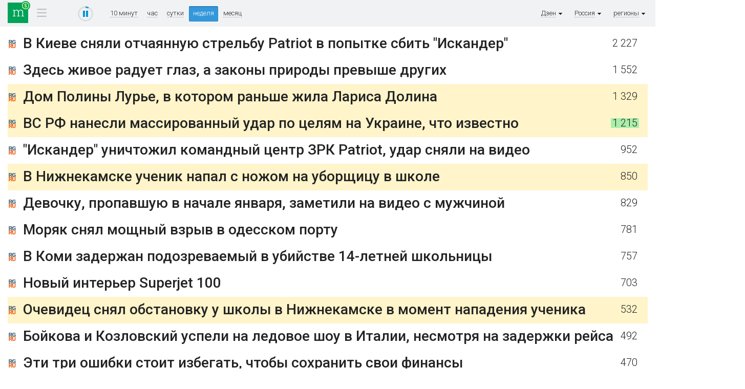

--- FILE ---
content_type: text/html; charset=utf-8
request_url: https://tv.mediametrics.ru/rating/business/ru/dzen.ru/week.html
body_size: 8357
content:
<!DOCTYPE html>
<html xml:lang="ru" lang="ru" dir="ltr">
<head>
<title>Дзен [Россия] ^ MediaMetrics: свежие котировки новостей</title>
<!--[if lt IE 9]><script src="//html5shim.googlecode.com/svn/trunk/html5.js"></script><![endif]-->
<link rel="shortcut icon" href="/img/black-favicon.ico" type="image/x-icon" />
<link href='//fonts.googleapis.com/css?family=Roboto:300,400,500,700&subset=latin,cyrillic' rel='stylesheet' type='text/css'>
<link href="/css/stl-26.css" rel="stylesheet" type="text/css" />

<link href="/css/jquery.formstyler.css" rel="stylesheet" />
<link href="/css/jquery.fancybox-1.3.4.css" rel="stylesheet" type="text/css" />

<script type="text/javascript" src="/js/jquery-1.11.0.min.js"></script>
<script type="text/javascript" src="/js/jquery-migrate-1.2.1.min.js"></script>
<script type="text/javascript" src="/js/modernizr.js"></script>

<script type="text/javascript" src="/js/jquery.fancybox-1.3.4.js"></script>
<script type="text/javascript" src="/js/jquery.mousewheel-3.0.4.pack.js"></script>
<script type="text/javascript" src="/js/jquery.formstyler.js"></script>
<script type="text/javascript" src="/js/mail_rss.js"></script>

<meta property="og:type" content="website"/>
<meta property="og:url" content="https://tv.mediametrics.ru/rating/business/ru/dzen.ru/week.html"/>
<meta property="og:title" content="Дзен [Россия] ^ MediaMetrics: свежие котировки новостей"/>
<meta property="og:description" content="Рейтинг новостей MediaMetrics строится по количеству переходов на страницы новостей из различных социальных сетей."/>
<meta property="og:image" content="http://mediametrics.ru/images/2140/21403861-420.jpg"/>

</head>

<body class="tv">

<section class="page">


<!--LiveInternet counter--><script type="text/javascript"><!--
function cl(pos, link)
{
var img = new Image(1,1);
img.src = '//www.liveinternet.ru/click?*' + pos;
new Image().src = "//counter.yadro.ru/hit;mediametrics-clicks?r"+
escape(document.referrer)+((typeof(screen)=="undefined")?"":
";s"+screen.width+"*"+screen.height+"*"+(screen.colorDepth?
screen.colorDepth:screen.pixelDepth))+";u"+escape(document.URL)+
";h"+pos+escape(";"+link)+";"+Math.random();
}

var prevCounter = (new Date()).getTime();
function updateLiveInternetCounter()
{
 var t = (new Date()).getTime();
 if (t < prevCounter + 120000) return;
 prevCounter = t;
 new Image().src = '//counter.yadro.ru/hit?r='+
 ((typeof(screen)=='undefined')?'':';s'+screen.width+
 '*'+screen.height+'*'+(screen.colorDepth?screen.colorDepth:
 screen.pixelDepth))+';u'+escape(document.URL)+
 ';'+Math.random();
}

new Image().src = "//counter.yadro.ru/hit?r"+
escape(document.referrer)+((typeof(screen)=="undefined")?"":
";s"+screen.width+"*"+screen.height+"*"+(screen.colorDepth?
screen.colorDepth:screen.pixelDepth))+";u"+escape(document.URL)+
";"+Math.random();//--></script><!--/LiveInternet-->
<header class="head">
	<div class="head-line">
		<div class="wrapper clearFix">
			<div class="menu-ico-container">
				<a href="online.html" class="logo logo-business"><img src="/img/0.gif" alt="MediaMetrics"></a>
		        <div class="menu-ico">
		            <div class="menu-ico-point">&nbsp;&nbsp;&nbsp;</div>
		            <div class="menu-ico-block">
		                <div class="main"><a href="/rating/ru/dzen.ru/week.html">Основное</a></div>
		                <div class="business hidden"><a href="/rating/business/ru/dzen.ru/">Бизнес</a></div>
		                <div class="sport"><a href="/rating/sport/ru/dzen.ru/">Спорт</a></div>
		                <div class="hitech"><a href="/rating/hitech/ru/dzen.ru/">Технологии</a></div>
		            </div>
		        </div>
		    </div>

			<div class="progress">
				<div id="play-pause" class="play" title="остановить обновление">
					<canvas id="play-pause-canvas" class="spinner" width="30" height="30" style="padding:0; margin:0"></canvas>
				</div>
			</div>

			<div class="sort">
				<a href="online.html">10 минут</a>
				<a href="hour.html">час</a>
				<a href="day.html">сутки</a>
				<a href="week.html" class="act">неделя</a>
				<a href="month.html">месяц</a>
			</div>

			<div class="timestamp_tv" style="display:none">
				<span id="timestamp"></span>
			</div>

			<div class="city">
				<span>регионы<img src="/img/arrow-city.gif" alt="" /></span>
				<div><a href="/rating/business/ru/dzen.ru/week.html" class="cloud8">регионы</a>
				<a href="/rating/business/ru/495/dzen.ru/week.html" 
class="cloud1">Москва</a>
</div>
			</div>
			<div class="city">
				<span>Россия<img src="/img/arrow-city.gif" alt="" /></span>
				<div><a href="/rating/business/dzen.ru/week.html" class="cloud8">страны</a>
				<a href="/rating/business/ru/dzen.ru/week.html" 
class="cloud8">Россия</a>
</div>
			</div>
			<div class="city">
				<span>Дзен<img src="/img/arrow-city.gif" alt="" /></span>
				<div><a href="/rating/business/ru/week.html" class="cloud8">соцсети</a>
				<a href="/rating/business/ru/blogspot.com/week.html" 
class="cloud0">Blogspot</a>
<a href="/rating/business/ru/facebook.com/week.html" 
class="cloud4">Facebook</a>
<a href="/rating/business/ru/linkedin.com/week.html" 
class="cloud2">LinkedIn</a>
<a href="/rating/business/ru/livejournal.com/week.html" 
class="cloud3">LiveJournal</a>
<a href="/rating/business/ru/twitter.com/week.html" 
class="cloud4">Twitter</a>
<a href="/rating/business/ru/vkontakte.ru/week.html" 
class="cloud6">ВКонтакте</a>
<a href="/rating/business/ru/dzen.ru/week.html" 
class="cloud5">Дзен</a>
<a href="/rating/business/ru/leprosorium.ru/week.html" 
class="cloud0">Лепрозорий</a>
<a href="/rating/business/ru/mirtesen.ru/week.html" 
class="cloud1">МирТесен</a>
<a href="/rating/business/ru/my.mail.ru/week.html" 
class="cloud1">Мой Мир@mail.ru</a>
<a href="/rating/business/ru/odnoklassniki.ru/week.html" 
class="cloud5">Одноклассники</a>
<a href="/rating/business/ru/habrahabr.ru/week.html" 
class="cloud2">Хабрахабр</a>
</div>
			</div>

			
		</div>
	</div>
</header>


<div class="wrapper">
<section class="container clearFix">
	<aside class="sidebar-left"></aside>

<section class="center">




<script language="javascript" type="text/javascript" src="/js/animation.js"></script>
<script src="/js/table_27.js" type="text/javascript"></script>
<div id="rows" style="position:relative; min-height: 500px"></div>

<script type="text/javascript"><!--
	displayType = 'tv';
	pageSize    = 15;
	function refresh(){
		getRows("week.tsv?page=", "1", 60000);
		updateLiveInternetCounter();
	}
	var article = 0;
	var tsv = "						1,697	1769268900\nrg.ru/2026/01/20/v-kieve-sniali-otchaiannuiu-strelbu-patriot-v-popytke-sbit-iskander.html	В Киеве сняли отчаянную стрельбу Patriot в попытке сбить &quot;Искандер&quot;	2227	0	0	21403861	\nrg.ru/photo/2026/01/18/a63adac217bfd67.html	Здесь живое радует глаз, а законы природы превыше других	1552	0	0	72176584	\nrg.ru/photo/2026/01/22/02f6deaca4c1c29.html	Дом Полины Лурье, в котором раньше жила Лариса Долина	1329	0	0	44114824	hot\nrg.ru/2026/01/24/vs-rf-nanesli-massirovannyj-udar-po-celiam-na-ukraine-chto-izvestno.html	ВС РФ нанесли массированный удар по целям на Украине, что известно	1218	3	0	442041	hot\nrg.ru/2026/01/19/iskander-unichtozhil-komandnyj-centr-zrk-patriot-udar-sniali-na-video.html	&quot;Искандер&quot; уничтожил командный центр ЗРК Patriot, удар сняли на видео	952	0	0	28434827	\nrg.ru/photo/2026/01/22/80f678a5b45faf0.html	В Нижнекамске ученик напал с ножом на уборщицу в школе	850	0	0	5687189	hot\nrg.ru/2026/01/17/devochku-propavshuiu-v-nachale-ianvaria-zametili-na-video-s-muzhchinoj.html	Девочку, пропавшую в начале января, заметили на видео с мужчиной	829	0	0	53762779	\nrg.ru/2026/01/18/moriaku-snial-moshchnyj-vzryv-v-odesskom-portu.html	Моряк снял мощный взрыв в одесском порту	781	0	0	6967516	\nrg.ru/2026/01/21/reg-szfo/skrf-v-komi-zaderzhan-podozrevaemyj-v-ubijstve-14-letnej-devochki.html	В Коми задержан подозреваемый в убийстве 14-летней школьницы	757	0	0	32813953	\nrg.ru/photo/2026/01/19/ba1781233e6122f.html	Новый интерьер Superjet 100	703	0	0	71137235	\nrg.ru/2026/01/22/ochevidec-snial-obstanovku-u-shkoly-v-nizhnekamske-v-moment-napadeniia-uchenika.html	Очевидец снял обстановку у школы в Нижнекамске в момент нападения ученика	532	0	0	29579680	hot\nrg.ru/2026/01/10/bojkova-i-kozlovskij-uspeli-na-ledovoe-shou-v-italii-nesmotria-na-zaderzhki-rejsa.html	Бойкова и Козловский успели на ледовое шоу в Италии, несмотря на задержки рейса	492	0	0	16108180	\nrg.ru/2026/01/09/rossiian-predupredili-o-treh-finansovyh-oshibkah-v-2026-godu.html	Эти три ошибки стоит избегать, чтобы сохранить свои финансы	470	0	0	83700767	\nrg.ru/2026/01/22/mwm-raketu-cirkon-vpervye-zapustili-s-novogo-nositelia.html	MWM: Ракету &quot;Циркон&quot; впервые запустили с нового носителя	467	1	0	4782520	hot\nrg.ru/2026/01/21/iz-nikolaeva-vyvezli-tri-avtobusa-mertvecov-posle-udara-po-bunkeru.html	Из Николаева вывезли три автобуса мертвецов после удара по бункеру с британцами	453	0	0	37108053	\nrg.ru/2026/01/18/fiasko-ssha-v-grenlandii-pokazali-na-video.html	Появилось смешное видео о победе над США в Гренландии	403	0	0	70460866	\nwww.kommersant.ru/doc/8364897	Начальник управления ФАДН Сергей Разживин задержан по делу о мошенничестве	402	0	0	86561558	hot\nrg.ru/2026/01/17/reg-cfo/boevye-lazery-otrazili-ataku-bpla-na-belgorodskuiu-oblast.html	Гладков показал работу боевых лазеров при отражении атаки БПЛА на Белгородскую область	373	0	0	24099499	\nrg.ru/photo/2026/01/19/62918eed28ba2d0.html	Судебные приставы выселяют Ларису Долину из квартиры в Хамовниках	360	0	0	78048552	\nrg.ru/2026/01/20/ukrainskie-smi-soobshchili-ob-udare-novoj-raketoj-po-celi-v-vinnickoj-oblasti.html	Украинские СМИ сообщили об ударе новой ракетой по цели в Винницкой области	354	0	0	55994044	\nrg.ru/2026/01/20/boec-sbil-boepripas-sbroshennyj-na-nego-dronom-vsu-eto-sniali-na-video.html	Боец сбил боеприпас, сброшенный на него дроном ВСУ, это сняли на видео	341	0	0	14996436	\nrg.ru/2026/01/19/ekspert-glushkova-esli-vovremia-ne-zabrat-dengi-so-vklada-mozhno-poteriat-dohod.html	Деньги со вклада нужно забрать вовремя. И вот почему	340	0	0	15706412	hot\nrg.ru/2026/01/21/kak-izbavitsia-ot-zhira-na-zhivote-i-snizit-sahar-vrach-nazval-dva-produkta.html	Как избавиться от жира на животе и снизить сахар: Врач назвал два продукта	336	0	0	18856963	hot\nrg.ru/2026/01/19/reg-szfo/moment-vzryva-v-uchebnom-centre-mvd-v-syktyvkare-sniali-na-video.html	Момент взрыва в учебном центре МВД в Сыктывкаре сняли на видео	330	0	0	25938717	\nrg.ru/2026/01/21/reg-szfo/shkolnicu-iz-komi-ubili-nezadolgo-do-15-letiia-idet-sledstvie.html	&quot;Она была прекрасной подругой&quot;: Школьницу из Коми, которую искали два дня, убили незадолго до 15-летия	317	0	0	7765315	\nrg.ru/2026/01/20/reg-sibfo/dvoe-omichej-pohitili-cheloveka-otvezli-na-kladbishche-i-trebovali-dengi.html	Двум жителям Омска грозит до 12 лет колонии за похищение человека	288	0	0	3646393	hot\nrg.ru/2026/01/23/reg-sibfo/10-letniaia-shkolnica-pogibla-v-sugrobe-pod-krasnoiarskom.html	10-летняя школьница погибла в сугробе под Красноярском	284	0	0	44006064	hot\nrg.ru/2024/09/17/zheltyj-iz-slova-pacana-sygraet-vladimira-maiakovskogo.html	&quot;Желтый&quot; из &quot;Слова пацана&quot; сыграет Владимира Маяковского	281	0	0	43070720	\nrg.ru/2026/01/21/chto-izvestno-o-novoj-rakete-dlia-nejtralizacii-zrk-patriot.html	Что известно о новой ракете для нейтрализации ЗРК Patriot	267	0	0	15998731	\nwww.kommersant.ru/doc/8361511	«У людей есть явный запрос на справедливость»	254	0	0	510564	\nwww.forbes.ru/tekhnologii/553831-podnat-arhivy-sotovye-operatory-vvodat-platu-za-opciu-bezlimitnogo-interneta	Поднять архивы: сотовые операторы вводят плату за опцию безлимитного интернета	241	0	0	68392951	\nrg.ru/2026/01/20/hakery-oslepili-razvedku-vsu-vzlomav-sistemu-navedeniia-udarov-po-rf.html	Хакеры ослепили разведку ВСУ, взломав систему наведения ударов по РФ	233	0	0	8551025	\nrg.ru/2026/01/20/stupenki-vniz.html	Футбольная сборная России опустилась в рейтинге ФИФА	224	0	0	39560645	\nrg.ru/2026/01/21/moshenniki-vzlamyvaiut-gosuslugi-cherez-telegram-kak-rabotaet-shema.html	Мошенники взламывают &quot;Госуслуги&quot; через Telegram: как работает схема	223	0	0	74679515	\nwww.kommersant.ru/doc/8361504	Виновны по всем признакам	223	0	0	44096140	\nrg.ru/2026/01/21/reg-sibfo/moment-obrusheniia-kryshi-torgovogo-centra-v-novosibirske-sniali-na-video.html	Камера наблюдения сняла момент обрушения крыши торгового центра в Новосибирске	221	0	0	86137235	\nrg.ru/2026/01/20/reg-dfo/vo-vladivostoke-gruzovik-ne-propustil-reanimobil-s-tiazheloj-pacientkoj.html	Во Владивостоке грузовик не пропустил реанимобиль с тяжелой пациенткой	218	0	0	65323945	\nrg.ru/2026/01/22/sk-napavshij-na-shkolu-v-nizhnekamske-ranen-vystrelom-iz-signalnogo-ustrojstva.html	СК: Напавший на школу в Нижнекамске ранен выстрелом из сигнального устройства	209	0	0	48305874	hot\nrg.ru/2026/01/22/reg-pfo/uchenica-liceia-gde-proizoshlo-napadenie-pokonchila-s-soboj-za-dva-dnia-do-chp.html	Одна из учениц лицея в Нижнекамске, где произошло нападение, покончила с собой за два дня до ЧП	200	0	0	57155273	hot\nrg.ru/2026/01/18/procentnyj-rashod.html	Крупнейшие банки массово снижают ставки по вкладам: На какой процент можно рассчитывать сегодня и что будет дальше	175	0	0	18093330	\nrg.ru/2026/01/12/alihanov-samolety-ms-21-i-sj-100-nahodiatsia-v-finale-sertifikacionnyh-ispytanij.html	Алиханов: Самолеты МС-21 и SJ-100 находятся в финале сертификационных испытаний	175	0	0	79530325	\nrg.ru/2026/01/22/orban-otvetil-na-hamstvo-zelenskogo-zaiaviv-chto-kazhdyj-poluchit-po-zaslugam.html	Орбан ответил на хамский выпад Зеленского о &quot;подзатыльнике Виктору&quot;	167	0	0	45378447	hot\n1prime.ru/20260122/pensiya-866750694.html	Кто сможет оформить в 2026 году досрочную пенсию: изменения	161	0	0	49745864	hot\nrg.ru/2026/01/19/rosteh-proekt-vosstanovleniia-samoletov-zapushchen-iz-za-sankcij-protiv-rf.html	В России восстанавливают списанные самолеты. Почему запущен проект и сколько судов уже вернули в строй	157	0	0	80244355	\nrg.ru/2026/01/18/ekspert-irina-andrievskaia-nakopit-million-k-pensii-po-pds-realno.html	Миллион и больше. Как получить внушительную прибавку к пенсии с помощью ПДС	155	0	0	83648141	\nrg.ru/2026/01/16/reg-dfo/na-kamchatke-spasli-podrostka-posle-pryzhka-v-sugrob-s-kryshi-torgovogo-centra.html	На Камчатке спасли подростка после прыжка в сугроб с крыши торгового центра	155	0	0	38762457	\nrg.ru/2026/01/22/fab-3000-probila-v-dome-dyru-razmerom-v-piat-etazhej.html	ФАБ-3000 пробила в доме дыру высотой в пять этажей, это сняли на видео	150	0	0	58054735	hot\nrg.ru/2026/01/21/reg-cfo/otravlennuiu-sosedom-kvartiru-v-podolske-priznali-neprigodnoj-dlia-prozhivaniia.html	После публикаций &quot;РГ&quot; отравленную квартиру в Подольске признали непригодной для проживания. Но куда идти пострадавшим?	150	0	0	7207241	\nrg.ru/2026/01/17/analitik-beliaev-podschital-kakuiu-pensiiu-mozhet-poluchat-larisa-dolina.html	Аналитик Беляев подсчитал, какую пенсию может получать Лариса Долина	150	0	0	68247925	\nrg.ru/2026/01/19/vrach-fomina-predupredila-o-glavnyh-opasnostiah-silnogo-moroza-dlia-zdorovia.html	Срочно к врачу! Аномальные температуры повышают риск инфаркта и инсульта: как защитить себя в сильный мороз	150	0	0	31357322	\n";
	handleRows(tsv, 60000);

	
//--></script>
</section>
<script type="text/javascript"><!--
if (document.location.hash) {
	var p = document.location.hash.substring(1, document.location.hash.length);
	var r;
	if (0 < p && p < 1000) r = document.getElementById("pos-" + p);
	else if (p > 10000) {
		r = document.getElementById("id-" + p); 
		if (r) r = r.parentNode.parentNode;
		else r = null;
	}
	if (r) r.style.backgroundColor="#afa";
}
//--></script>

<aside class="sidebar-right"></aside>

</section>
</div></section>


<footer>
    <!-- Yandex.Metrika counter -->
        <script type="text/javascript">
        (function (d, w, c) {
            (w[c] = w[c] || []).push(function() {
                try {
                    w.yaCounter23941954 = new Ya.Metrika({id:23941954,
                            clickmap:true,
                            trackLinks:true,
                            accurateTrackBounce:true});
                } catch(e) { }
            });

            var n = d.getElementsByTagName("script")[0],
                s = d.createElement("script"),
                f = function () { n.parentNode.insertBefore(s, n); };
            s.type = "text/javascript";
            s.async = true;
            s.src = (d.location.protocol == "https:" ? "https:" : "http:") + "//mc.yandex.ru/metrika/watch.js";

            if (w.opera == "[object Opera]") {
                d.addEventListener("DOMContentLoaded", f, false);
            } else { f(); }
        })(document, window, "yandex_metrika_callbacks");
        </script>
        <noscript><div><img src="//mc.yandex.ru/watch/23941954" style="position:absolute; left:-9999px;" alt="" /></div></noscript>
    <!-- /Yandex.Metrika counter -->
</footer>

</body>
</html>
